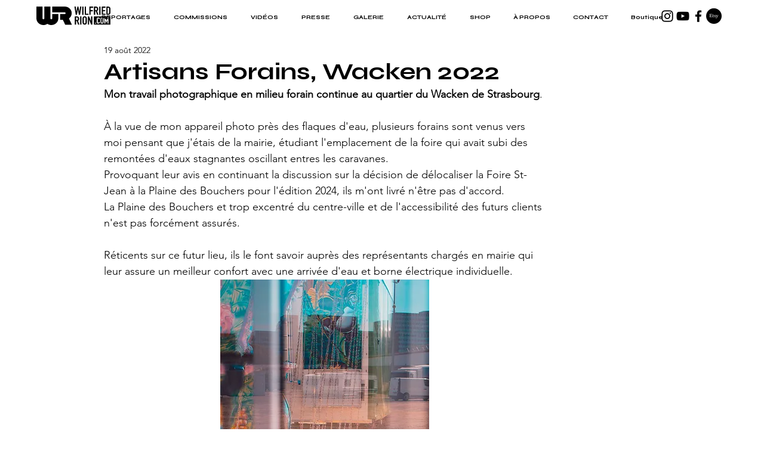

--- FILE ---
content_type: text/css; charset=utf-8
request_url: https://www.wilfriedrion.com/_serverless/pro-gallery-css-v4-server/layoutCss?ver=2&id=2cvd9-not-scoped&items=3278_1200_1800%7C3386_1200_1800%7C3506_1200_800%7C3416_1200_1800%7C3291_1200_800%7C3573_1200_800%7C3698_1200_800%7C3483_1200_800%7C3253_1200_800%7C3727_1200_800%7C3521_1200_1800%7C3423_1200_800%7C3275_1200_800%7C3424_1200_800%7C3520_1200_800%7C3502_1200_1800%7C3473_1200_800%7C3513_1200_833%7C3533_1200_800%7C3363_1200_800&container=1183_740_550.5_720&options=gallerySizeType:px%7CenableInfiniteScroll:true%7CtitlePlacement:SHOW_ON_HOVER%7CarrowsSize:23%7CimageMargin:5%7CgalleryLayout:4%7CisVertical:false%7CgallerySizePx:300%7CcubeRatio:1.7777777777777777%7CcubeType:fit%7CgalleryThumbnailsAlignment:none
body_size: -20
content:
#pro-gallery-2cvd9-not-scoped .pro-gallery-parent-container{ width: 740px !important; height: 551px !important; } #pro-gallery-2cvd9-not-scoped [data-hook="item-container"][data-idx="0"].gallery-item-container{opacity: 1 !important;display: block !important;transition: opacity .2s ease !important;top: 0px !important;left: 0px !important;right: auto !important;height: 551px !important;width: 367px !important;} #pro-gallery-2cvd9-not-scoped [data-hook="item-container"][data-idx="0"] .gallery-item-common-info-outer{height: 100% !important;} #pro-gallery-2cvd9-not-scoped [data-hook="item-container"][data-idx="0"] .gallery-item-common-info{height: 100% !important;width: 100% !important;} #pro-gallery-2cvd9-not-scoped [data-hook="item-container"][data-idx="0"] .gallery-item-wrapper{width: 367px !important;height: 551px !important;margin: 0 !important;} #pro-gallery-2cvd9-not-scoped [data-hook="item-container"][data-idx="0"] .gallery-item-content{width: 367px !important;height: 551px !important;margin: 0px 0px !important;opacity: 1 !important;} #pro-gallery-2cvd9-not-scoped [data-hook="item-container"][data-idx="0"] .gallery-item-hover{width: 367px !important;height: 551px !important;opacity: 1 !important;} #pro-gallery-2cvd9-not-scoped [data-hook="item-container"][data-idx="0"] .item-hover-flex-container{width: 367px !important;height: 551px !important;margin: 0px 0px !important;opacity: 1 !important;} #pro-gallery-2cvd9-not-scoped [data-hook="item-container"][data-idx="0"] .gallery-item-wrapper img{width: 100% !important;height: 100% !important;opacity: 1 !important;} #pro-gallery-2cvd9-not-scoped [data-hook="item-container"][data-idx="1"].gallery-item-container{opacity: 1 !important;display: block !important;transition: opacity .2s ease !important;top: 0px !important;left: 372px !important;right: auto !important;height: 551px !important;width: 367px !important;} #pro-gallery-2cvd9-not-scoped [data-hook="item-container"][data-idx="1"] .gallery-item-common-info-outer{height: 100% !important;} #pro-gallery-2cvd9-not-scoped [data-hook="item-container"][data-idx="1"] .gallery-item-common-info{height: 100% !important;width: 100% !important;} #pro-gallery-2cvd9-not-scoped [data-hook="item-container"][data-idx="1"] .gallery-item-wrapper{width: 367px !important;height: 551px !important;margin: 0 !important;} #pro-gallery-2cvd9-not-scoped [data-hook="item-container"][data-idx="1"] .gallery-item-content{width: 367px !important;height: 551px !important;margin: 0px 0px !important;opacity: 1 !important;} #pro-gallery-2cvd9-not-scoped [data-hook="item-container"][data-idx="1"] .gallery-item-hover{width: 367px !important;height: 551px !important;opacity: 1 !important;} #pro-gallery-2cvd9-not-scoped [data-hook="item-container"][data-idx="1"] .item-hover-flex-container{width: 367px !important;height: 551px !important;margin: 0px 0px !important;opacity: 1 !important;} #pro-gallery-2cvd9-not-scoped [data-hook="item-container"][data-idx="1"] .gallery-item-wrapper img{width: 100% !important;height: 100% !important;opacity: 1 !important;} #pro-gallery-2cvd9-not-scoped [data-hook="item-container"][data-idx="2"].gallery-item-container{opacity: 1 !important;display: block !important;transition: opacity .2s ease !important;top: 0px !important;left: 744px !important;right: auto !important;height: 551px !important;width: 826px !important;} #pro-gallery-2cvd9-not-scoped [data-hook="item-container"][data-idx="2"] .gallery-item-common-info-outer{height: 100% !important;} #pro-gallery-2cvd9-not-scoped [data-hook="item-container"][data-idx="2"] .gallery-item-common-info{height: 100% !important;width: 100% !important;} #pro-gallery-2cvd9-not-scoped [data-hook="item-container"][data-idx="2"] .gallery-item-wrapper{width: 826px !important;height: 551px !important;margin: 0 !important;} #pro-gallery-2cvd9-not-scoped [data-hook="item-container"][data-idx="2"] .gallery-item-content{width: 826px !important;height: 551px !important;margin: 0px 0px !important;opacity: 1 !important;} #pro-gallery-2cvd9-not-scoped [data-hook="item-container"][data-idx="2"] .gallery-item-hover{width: 826px !important;height: 551px !important;opacity: 1 !important;} #pro-gallery-2cvd9-not-scoped [data-hook="item-container"][data-idx="2"] .item-hover-flex-container{width: 826px !important;height: 551px !important;margin: 0px 0px !important;opacity: 1 !important;} #pro-gallery-2cvd9-not-scoped [data-hook="item-container"][data-idx="2"] .gallery-item-wrapper img{width: 100% !important;height: 100% !important;opacity: 1 !important;} #pro-gallery-2cvd9-not-scoped [data-hook="item-container"][data-idx="3"]{display: none !important;} #pro-gallery-2cvd9-not-scoped [data-hook="item-container"][data-idx="4"]{display: none !important;} #pro-gallery-2cvd9-not-scoped [data-hook="item-container"][data-idx="5"]{display: none !important;} #pro-gallery-2cvd9-not-scoped [data-hook="item-container"][data-idx="6"]{display: none !important;} #pro-gallery-2cvd9-not-scoped [data-hook="item-container"][data-idx="7"]{display: none !important;} #pro-gallery-2cvd9-not-scoped [data-hook="item-container"][data-idx="8"]{display: none !important;} #pro-gallery-2cvd9-not-scoped [data-hook="item-container"][data-idx="9"]{display: none !important;} #pro-gallery-2cvd9-not-scoped [data-hook="item-container"][data-idx="10"]{display: none !important;} #pro-gallery-2cvd9-not-scoped [data-hook="item-container"][data-idx="11"]{display: none !important;} #pro-gallery-2cvd9-not-scoped [data-hook="item-container"][data-idx="12"]{display: none !important;} #pro-gallery-2cvd9-not-scoped [data-hook="item-container"][data-idx="13"]{display: none !important;} #pro-gallery-2cvd9-not-scoped [data-hook="item-container"][data-idx="14"]{display: none !important;} #pro-gallery-2cvd9-not-scoped [data-hook="item-container"][data-idx="15"]{display: none !important;} #pro-gallery-2cvd9-not-scoped [data-hook="item-container"][data-idx="16"]{display: none !important;} #pro-gallery-2cvd9-not-scoped [data-hook="item-container"][data-idx="17"]{display: none !important;} #pro-gallery-2cvd9-not-scoped [data-hook="item-container"][data-idx="18"]{display: none !important;} #pro-gallery-2cvd9-not-scoped [data-hook="item-container"][data-idx="19"]{display: none !important;} #pro-gallery-2cvd9-not-scoped .pro-gallery-prerender{height:551px !important;}#pro-gallery-2cvd9-not-scoped {height:551px !important; width:740px !important;}#pro-gallery-2cvd9-not-scoped .pro-gallery-margin-container {height:551px !important;}#pro-gallery-2cvd9-not-scoped .one-row:not(.thumbnails-gallery) {height:553px !important; width:745px !important;}#pro-gallery-2cvd9-not-scoped .one-row:not(.thumbnails-gallery) .gallery-horizontal-scroll {height:553px !important;}#pro-gallery-2cvd9-not-scoped .pro-gallery-parent-container:not(.gallery-slideshow) [data-hook=group-view] .item-link-wrapper::before {height:553px !important; width:745px !important;}#pro-gallery-2cvd9-not-scoped .pro-gallery-parent-container {height:551px !important; width:740px !important;}